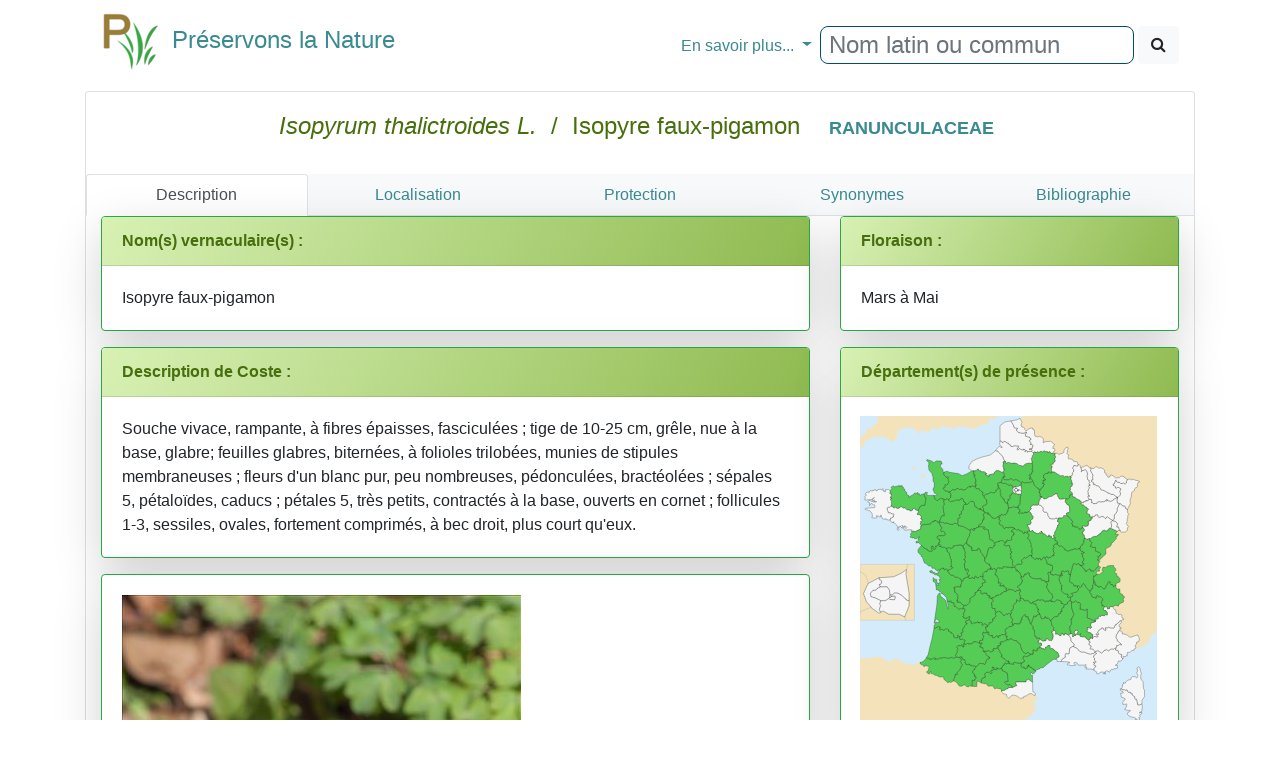

--- FILE ---
content_type: text/html
request_url: https://www.preservons-la-nature.fr/flore/taxon/591.html
body_size: 9525
content:
<!DOCTYPE html>
<html>
<head>

<!-- Google tag (gtag.js) -->
<script async src="https://www.googletagmanager.com/gtag/js?id=G-DEY8EHX1ZX"></script>
<script>
  window.dataLayer = window.dataLayer || [];
                function gtag() { dataLayer.push(arguments); }
                gtag('js', new Date());

                gtag('config', 'G-DEY8EHX1ZX');
</script>


    <meta http-equiv="content-type" content="text/html; charset=utf-8" />
    <meta name="viewport" content="width=device-width" />
<title>Isopyrum thalictroides L. - Préservons la Nature</title>
<meta http-equiv="Content-language" content="fr-FR, fr-be, fr-ca, fr-lu, fr-ch">
<meta name="robots" content="index, follow, all" />
<meta name="revisit-after" content="15 days" />
<meta name="category" content="nature, sport">
<meta name="rating" content="General">
<meta name="author" content="Frederic MELANTOIS / Preservons-La-nature.fr">
<meta name="owner" content="Frederic MELANTOIS / Preservons-La-nature.fr">
<meta name="copyright" content="Frederic MELANTOIS / Preservons-La-nature.fr">
<meta name="identifier-url" content="https://www.preservons-la-nature.fr">
<meta name="real-author" content="Frederic MELANTOIS" /> 
<meta name="Subject" content="Isopyrum thalictroides L. / RANUNCULACEAE / Fiche détaillée"/><meta name="keywords" content="Isopyrum thalictroides L., RANUNCULACEAE, fleur, plante , flore, botanique, identifier, rechercher, photo, espece, Isopyre faux-pigamon"/><meta name="description" content="Fiche détaillée de Isopyrum thalictroides L. / Isopyre faux-pigamon / Souche vivace, rampante, &#224; fibres &#233;paisses, fascicul&#233;es ; tige de 10-25 cm, gr&#234;le, nue &#224; la base, glabre; feuilles glabres, bitern&#233;es, &#224; folioles trilob&#233;es, munies de stipules membraneuses ; fleurs d&#39;un blanc pur, peu nombreuses, p&#233;doncul&#233;es, bract&#233;ol&#233;es ; s&#233;pales 5, p&#233;talo&#239;des, caducs ; p&#233;tales 5, tr&#232;s petits, contract&#233;s &#224; la base, ouverts en cornet ; follicules 1-3, sessiles, ovales, fortement comprim&#233;s, &#224; bec droit, plus court qu&#39;eux. "/>
    
<link rel="stylesheet" href="../v2/css/bootstrap.min.css"/>
<link rel="stylesheet" href="../v2/css/font-awesome.min.css"/>
<script src="../v2/js/jquery-3.3.1.min.js"></script>
<script src="../v2/js/popper.min.js"></script>
<script src="../v2/js/bootstrap.min.js"></script>
<script src="../v2/js/raphael.min.js"></script>
<link rel="stylesheet" href="../v2/css/lightgallery.css"/>
<script src="../v2/js/lightgallery.js"></script>
<script src="../v2/js/lg-thumbnail.min.js"></script>
<script src="../v2/js/lg-zoom.min.js"></script>
<script src="../v2/js/mustache.js"></script>
<link rel="stylesheet" href="../v2/css/Site.css"/>

</head>
<body>

 <div class="container">
    <nav class="navbar navbar-expand-md">
        <a class="navbar-brand" href="https://www.preservons-la-nature.fr"><h4><span><img src="https://preservons-la-nature.fr/preservons_la_nature.png">&nbsp;&nbsp;Préservons la Nature</span></h4></a>
<button class="navbar-toggler" type="button" data-toggle="collapse" data-target="#navbarNavDropdown" aria-controls="navbarNavDropdown" aria-expanded="false" aria-label="Toggle navigation">
            <span class="navbar-toggler-icon"></span>&#x2630;
        </button>
        <div id="navbarNavDropdown" class="navbar-collapse collapse">
            <ul class="navbar-nav mr-auto">
                <li class="nav-item active">
                    <a class="nav-link" href="#"></a>
                </li>
            </ul>
            <ul class="navbar-nav">
                <li class="nav-item dropdown">
                    <a class="nav-link dropdown-toggle" href="#" id="navbarDropdownMenuLink" data-toggle="dropdown" aria-haspopup="true" aria-expanded="false">
                      En savoir plus...
                    </a>
                    <div class="dropdown-menu" aria-labelledby="navbarDropdownMenuLink">
                        <a class="dropdown-item" href="https://www.preservons-la-nature.fr/flore/departement/">... par d&#xE9;partement</a>
                        <a class="dropdown-item" href="https://www.preservons-la-nature.fr/flore/protection/">... par liste de protection</a>
                        <a class="dropdown-item" href="https://www.preservons-la-nature.fr/flore/famille/">... par famille</a>
                        <a class="dropdown-item" href="https://www.preservons-la-nature.fr/flore/phytosociologie/">... par unit&#xE9; phytosociologique</a>
                        <a class="dropdown-item" href="https://www.preservons-la-nature.fr//flore/eunis/">... par habitat EUNIS</a>
                        <a class="dropdown-item" href="https://www.preservons-la-nature.fr/flore/vertu/">... par vertu</a>
                        <a class="dropdown-item" href="https://www.preservons-la-nature.fr/flore/couleur/">... par couleur</a>
                        <a class="divider dropdown-item"></a>
                        <a class="dropdown-item" href="https://www.preservons-la-nature.fr/flore/articles/">Dernières publications</a>
                        <a class="dropdown-item" href="https://www.preservons-la-nature.fr/flore/lien/">Liens Internet</a>
                    </div>
                </li>
                <li class="nav-item">
                    <div id="rechercherID" class="form-inline ml-auto" role="search">
                        <div id="remote" class="form-group"><input id="valeurRechercheID" type="text" class="form-control typeahead" placeholder="Nom latin ou commun"></div>&nbsp;
                        <button id="rechercheID" type="button" class="btn btn-light"><span class="fa fa-search"></span></button>
                    </div>
                </li>
            </ul>
        </div>
    </nav>

            <div id="loading"></div>
            <div id="result"></div>
<div class="card">
                <div class="card-body text-center">
                    <div>
                        <h4 class="card-title" style="color:#476F0D;">
                            <i>Isopyrum thalictroides L.</i>&nbsp; / &nbsp;Isopyre faux-pigamon&nbsp;&nbsp;&nbsp;<span class="badge"><a href="../famille/RANUNCULACEAE.html">RANUNCULACEAE</a></span></h4>
                    </div>
                </div>
                <div id = "SansMarge" class="card-body"><ul id="ongletID" class="nav nav-tabs bg-light nav-justified">
                              <li class="nav-item active"><a class="nav-link active" href="#Description" data-toggle="tab">Description</a></li><li class="nav-item"><a class="nav-link" href="#Localisation" data-toggle="tab">Localisation</a></li><li class="nav-item" data-toggle="tooltip" data-placement="bottom" title="Consultez les listes de protection dans lesquelles se trouve le taxon"><a class="nav-link" href="#Protection" data-toggle="tab">Protection</a></li><li class="nav-item"><a class="nav-link" href="#Synonyme" data-toggle="tab">Synonymes</a></li><li class="nav-item"><a class="nav-link" href="#Biblio" data-toggle="tab">Bibliographie</a></li></ul><div class="tab-content"><div class="tab-pane active" id="Description"><div class="container">
        <div class="row">
			<div class="col-12 col-sm-12 col-md-7 col-lg-8 col-xl-8" style="background-color:#ffffff;"><div id="vernaculaireID" class="card mb-3 shadow-lg border border-success">
                                          <div class="card-header bg-success"><strong>Nom(s) vernaculaire(s) :</strong></div>
                                        <div class="card-body">Isopyre faux-pigamon</div></div><div class="card mb-3 shadow-lg border border-success">
                                        <div class="card-header bg-success"><strong>Description de Coste :</strong></div>
                                        <div class="card-body">Souche vivace, rampante, &#224; fibres &#233;paisses, fascicul&#233;es ; tige de 10-25 cm, gr&#234;le, nue &#224; la base, glabre; feuilles glabres, bitern&#233;es, &#224; folioles trilob&#233;es, munies de stipules membraneuses ; fleurs d&#39;un blanc pur, peu nombreuses, p&#233;doncul&#233;es, bract&#233;ol&#233;es ; s&#233;pales 5, p&#233;talo&#239;des, caducs ; p&#233;tales 5, tr&#232;s petits, contract&#233;s &#224; la base, ouverts en cornet ; follicules 1-3, sessiles, ovales, fortement comprim&#233;s, &#224; bec droit, plus court qu&#39;eux. </div></div><div class="card mb-3 shadow-lg border border-success">
                                <div class="card-body"><a href="https://www.preservons-la-nature.fr/flore/images/591/_DSC6394_1600.jpg"><img src="https://www.preservons-la-nature.fr/flore/images/591/_DSC6394_600.jpg" alt="Isopyrum thalictroides L." title="Isopyrum thalictroides L." class="img-fluid img-rounded imgmargintop" /></a></div>
                            </div><div id="photoID" class="card mb-3 shadow-lg border border-success"><div class="card-header bg-success"><strong>Quelque(s) photo(s) de la plante</strong></div>
                                        <div class="card-body demo-gallery container" style="padding-left:30px">
                                                  <ul id="lightgallery" class="list-unstyled row" ><li data-sub-html= "Isopyrum thalictroides L." data-src="https://www.preservons-la-nature.fr/flore/images/591/DSC05665_1600.jpg" data-responsive="https://www.preservons-la-nature.fr/flore/images/591/DSC05665_300.jpg 300, https://www.preservons-la-nature.fr/flore/images/591/DSC05665_600.jpg 600, https://www.preservons-la-nature.fr/flore/images/591/DSC05665_1000.jpg 1000">
                                                    <a href="#">
                                                        <img src="https://www.preservons-la-nature.fr/flore/images/591/DSC05665_150.jpg" alt="Isopyrum thalictroides L." title="Isopyrum thalictroides L." class="img-responsive rounded" />
                                                    </a>
                                                </li><li data-sub-html= "Isopyrum thalictroides L." data-src="https://www.preservons-la-nature.fr/flore/images/591/DSC05664_1600.jpg" data-responsive="https://www.preservons-la-nature.fr/flore/images/591/DSC05664_300.jpg 300, https://www.preservons-la-nature.fr/flore/images/591/DSC05664_600.jpg 600, https://www.preservons-la-nature.fr/flore/images/591/DSC05664_1000.jpg 1000">
                                                    <a href="#">
                                                        <img src="https://www.preservons-la-nature.fr/flore/images/591/DSC05664_150.jpg" alt="Isopyrum thalictroides L." title="Isopyrum thalictroides L." class="img-responsive rounded" />
                                                    </a>
                                                </li></ul>
                                    </div></div><div id="usageID" class="card mb-3 shadow-lg border border-success">
                                        <div class="card-header bg-success"><strong>Usages et particularités :</strong></div>
                                        <div class="card-body">Elle contient des alcalo&#239;des toxiques.</div></div><div class="card mb-3 shadow-lg border border-success">
                                        <div class="card-header bg-success"><strong>Quelques espèces pouvant se trouver à proximité</strong></div>
                                        <div class="card-body"><a href="84.html">
                                                        <img data-toggle="tooltip" data-placement="bottom" title="Anthriscus sylvestris (L.) Hoffm." src="../images/84/DSC04172_75.jpg" class="img-rounded imgmargintop" alt="Anthriscus sylvestris (L.) Hoffm."/>
                                                    </a><a href="580.html">
                                                        <img data-toggle="tooltip" data-placement="bottom" title="Ilex aquifolium L." src="../images/580/DSC09939_75.jpg" class="img-rounded imgmargintop" alt="Ilex aquifolium L."/>
                                                    </a><a href="46.html">
                                                        <img data-toggle="tooltip" data-placement="bottom" title="Alnus glutinosa (L.) Gaertn." src="../images/46/DSC03919_75.jpg" class="img-rounded imgmargintop" alt="Alnus glutinosa (L.) Gaertn."/>
                                                    </a><a href="296.html">
                                                        <img data-toggle="tooltip" data-placement="bottom" title="Corylus avellana L." src="../images/296/DSC07882_75.jpg" class="img-rounded imgmargintop" alt="Corylus avellana L."/>
                                                    </a><a href="42.html">
                                                        <img data-toggle="tooltip" data-placement="bottom" title="Alliaria petiolata (M.Bieb.) Cavara & Grande" src="../images/42/DSC00960_75.jpg" class="img-rounded imgmargintop" alt="Alliaria petiolata (M.Bieb.) Cavara & Grande"/>
                                                    </a><a href="750.html">
                                                        <img data-toggle="tooltip" data-placement="bottom" title="Moehringia trinervia (L.) Clairv." src="../images/750/DSC04660_75.jpg" class="img-rounded imgmargintop" alt="Moehringia trinervia (L.) Clairv."/>
                                                    </a><a href="444.html">
                                                        <img data-toggle="tooltip" data-placement="bottom" title="Euonymus europaeus L." src="../images/444/DSC00201_75.jpg" class="img-rounded imgmargintop" alt="Euonymus europaeus L."/>
                                                    </a><a href="226.html">
                                                        <img data-toggle="tooltip" data-placement="bottom" title="Carex riparia Curtis" src="../images/226/DSC00667_75.jpg" class="img-rounded imgmargintop" alt="Carex riparia Curtis"/>
                                                    </a><a href="372.html">
                                                        <img data-toggle="tooltip" data-placement="bottom" title="Dryopteris filix-mas (L.) Schott" src="../images/372/DSC06783_75.jpg" class="img-rounded imgmargintop" alt="Dryopteris filix-mas (L.) Schott"/>
                                                    </a><a href="508.html">
                                                        <img data-toggle="tooltip" data-placement="bottom" title="Geranium robertianum L." src="../images/508/DSC08359_75.jpg" class="img-rounded imgmargintop" alt="Geranium robertianum L."/>
                                                    </a><a href="1135.html">
                                                        <img data-toggle="tooltip" data-placement="bottom" title="Stachys sylvatica L." src="../images/1135/DSC09774_75.jpg" class="img-rounded imgmargintop" alt="Stachys sylvatica L."/>
                                                    </a><a href="1161.html">
                                                        <img data-toggle="tooltip" data-placement="bottom" title="Tilia cordata Mill." src="../images/1161/_DSC0636_75.jpg" class="img-rounded imgmargintop" alt="Tilia cordata Mill."/>
                                                    </a><a href="780.html">
                                                        <img data-toggle="tooltip" data-placement="bottom" title="Neottia ovata (L.) Bluff & Fingerh." src="../images/780/DSC00519_75.jpg" class="img-rounded imgmargintop" alt="Neottia ovata (L.) Bluff & Fingerh."/>
                                                    </a><a href="149.html">
                                                        <img data-toggle="tooltip" data-placement="bottom" title="Brachypodium sylvaticum (Huds.) P.Beauv." src="../images/149/DSC04433_75.jpg" class="img-rounded imgmargintop" alt="Brachypodium sylvaticum (Huds.) P.Beauv."/>
                                                    </a><a href="731.html">
                                                        <img data-toggle="tooltip" data-placement="bottom" title="Melica uniflora Retz." src="../images/731/DSC08554-2_75.jpg" class="img-rounded imgmargintop" alt="Melica uniflora Retz."/>
                                                    </a><a href="305.html">
                                                        <img data-toggle="tooltip" data-placement="bottom" title="Crataegus monogyna Jacq." src="../images/305/DSC00253_75.jpg" class="img-rounded imgmargintop" alt="Crataegus monogyna Jacq."/>
                                                    </a><a href="511.html">
                                                        <img data-toggle="tooltip" data-placement="bottom" title="Geum urbanum L." src="../images/511/DSC03927_75.jpg" class="img-rounded imgmargintop" alt="Geum urbanum L."/>
                                                    </a><a href="1118.html">
                                                        <img data-toggle="tooltip" data-placement="bottom" title="Sorbus torminalis (L.) Crantz" src="../images/1118/DSC01587_75.jpg" class="img-rounded imgmargintop" alt="Sorbus torminalis (L.) Crantz"/>
                                                    </a><a href="20.html">
                                                        <img data-toggle="tooltip" data-placement="bottom" title="Acer campestre L." src="../images/20/DSC07852_75.jpg" class="img-rounded imgmargintop" alt="Acer campestre L."/>
                                                    </a><a href="21.html">
                                                        <img data-toggle="tooltip" data-placement="bottom" title="Acer pseudoplatanus L." src="../images/21/DSC06238_75.jpg" class="img-rounded imgmargintop" alt="Acer pseudoplatanus L."/>
                                                    </a>
                                        </div>
                                    </div><div id="phytoID" class="card mb-3 shadow-lg border border-success">
                                        <div class="card-header bg-success"><strong>Liste des syntaxons (basé sur le Prodrome des végétations 2004) :</strong></div>
                                        <div class="card-body">
                                            <div class="list-group"><a href="../phytosociologie/498.html" class="list-group-item"><span class="badge badge-dark text-white float-right">Alliance</span>Carpinion betuli Issler 1931</a><a href="../phytosociologie/508.html" class="list-group-item"><span class="badge badge-dark text-white float-right">Alliance</span>Fraxino excelsioris-Quercion roboris Rameau 1996 nom. inval.</a></div>
                                        </div>
                                        <div class="card-footer">
                                            Vous pouvez consulter une de ces fiches en cliquant sur le nom.
                                        </div>
                            </div><div id="phytoID" class="card mb-3 shadow-lg border border-success">
                                        <div class="card-header bg-success"><strong>Liste des habitats (Classification EUNIS) :</strong></div>
                                        <div class="card-body">
                                            <div class="list-group"><a href="../eunis/5578.html" class="list-group-item"><span class="badge badge-dark text-white float-right">G1.A1</span>Boisements sur sols eutrophes et m&#233;sotrophes &#224; Quercus, Fraxinus et Carpinus betulus</a><a href="../eunis/11961.html" class="list-group-item"><span class="badge badge-dark text-white float-right">G1.A19</span>Ch&#234;naies-fr&#234;naies pyr&#233;n&#233;o-cantabriques</a></div>
                                        </div>
                                        <div class="card-footer">
                                            Vous pouvez consulter une de ces fiches en cliquant sur le nom.
                                        </div>
                            </div><div class="card mb-3 shadow-lg border border-success"><div class="card-header bg-success"><strong>En savoir plus :</strong></div>
                                        <div class="card-body"><ul class="list-group">
  
 <li class="list-group-item">sur la famille des <a href="../famille/RANUNCULACEAE.html">RANUNCULACEAE</a></li><li class="list-group-item">sur les taxons du genre <a href="../genre/Isopyrum.html">Isopyrum</a></li></ul></div></div></div><div class="col-12 col-sm-12 col-md-7 col-lg-4 col-xl-4"><div class="card mb-3 shadow-lg border border-success"><div class="card-header bg-success"><strong>Floraison :</strong></div>
                                        <div class="card-body">Mars à Mai</div></div><div id="departementsID" class="card mb-3 shadow-lg border border-success">
                                        <div class="card-header bg-success"><strong>Département(s) de présence :</strong></div>
                                        <div class="card-body text-center" id="CarteDepartement"></div></div><div id="couleurID" class="card mb-3 shadow-lg border border-success">
                                        <div class="card-header bg-success"><strong>Couleur(s) de l'inflorescence :</strong></div>
                                        <div  class="card-body"><a href="../couleur/9.html">Blanc</a></div></div><div class="card mb-3 shadow-lg border border-success"><div class="card-header bg-success"><strong>Type végétatif :</strong></div>
                                        <div class="card-body">Vivace</div></div><div class="card mb-3 shadow-lg border border-success">
                                        <div class="card-header bg-success"><strong>Type biologique :</strong></div>
                                        <div class="card-body">H&#233;micryptophyte</div></div><div class="card mb-3 shadow-lg border border-success"><div class="card-header bg-success"><strong>hauteur :</strong></div>
                                        <div class="card-body">10 cm à 25 cm</div></div><div class="card mb-3 shadow-lg border border-warning"><div class="card-header bg-warning"><strong>Site Flore Alpes</strong></div>
                                        <div class="card-body"><a href="http://www.florealpes.com/fiche_isopyrum.php" target="_blank">Accès à la fiche</a></div><div class="card-footer">Franck Le Driant</div></div><div class="card mb-3 shadow-lg border border-warning"><div class="card-header bg-warning"><strong>Open Obs</strong></div>
                                        <div class="card-body"><a href="https://openobs.mnhn.fr/openobs-hub/occurrences/search?q=lsid%3A103917&fq=(occurrence_decade_i%3A%222000%22%20OR%20occurrence_decade_i%3A%222010%22%20OR%20occurrence_decade_i%3A%222020%22)#tab_mapView" target="_blank">Accès à la fiche</a></div><div class="card-footer">INPN</div></div><div class="card mb-3 shadow-lg border border-warning"><div class="card-header bg-warning"><strong>Atlas flore de France SIFLORE données 2016</strong></div>
                                        <div class="card-body"><a href="http://siflore.fcbn.fr/?cd_ref=103917&r=metro" target="_blank">Accès à la fiche</a></div><div class="card-footer">Fédération des Conservatoires Botaniques Nationaux</div></div><div class="card mb-3 shadow-lg border border-warning"><div class="card-header bg-warning"><strong>Lobelia - CBN</strong></div>
                                        <div class="card-body"><a href="https://lobelia-cbn.fr/fiche-espece/103917/light" target="_blank">Accès à la fiche</a></div><div class="card-footer">CBN Bassin Parisien, Massif Central, Pyrénées, Midi-Pyrénées, Sud-Atlantique</div></div><div class="card mb-3 shadow-lg border border-warning"><div class="card-header bg-warning"><strong>Site du CBNBP</strong></div>
                                        <div class="card-body"><a href="http://cbnbp.mnhn.fr/cbnbp/especeAction.do?action=comm&cdNom=103917" target="_blank">Accès à la fiche</a></div><div class="card-footer">Conservatoire Botanique National du Bassin Parisien</div></div><div class="card mb-3 shadow-lg border border-warning"><div class="card-header bg-warning"><strong>SINP Occitanie</strong></div>
                                        <div class="card-body"><a href="http://sinp-occitanie.fr/atlas/espece/103917" target="_blank">Accès à la fiche</a></div><div class="card-footer">Départements 09, 11, 12, 30, 31, 32, 34, 46, 48, 65, 66, 81, 82</div></div><div class="card mb-3 shadow-lg border border-warning"><div class="card-header bg-warning"><strong>Biodiv'AURA</strong></div>
                                        <div class="card-body"><a href="https://atlas.biodiversite-auvergne-rhone-alpes.fr//espece/103917" target="_blank">Accès à la fiche</a></div><div class="card-footer">Départements 01, 03, 07, 15, 26, 38, 42, 43, 63, 69, 73, 74</div></div><div class="card mb-3 shadow-lg border border-warning"><div class="card-header bg-warning"><strong>Fiche Tela Botanica</strong></div>
                                        <div class="card-body"><a href="http://www.tela-botanica.org/bdtfx-nn-36150" target="_blank">Accès à la fiche</a></div><div class="card-footer">Association Tela Botanica</div></div></div></div></div></div><div class="tab-pane" id="Localisation">
                                <div class="col-xs-12 col-sm-12 col-md-12 col-lg-12">
                                    <div class="card mb-3 shadow-lg border border-success">
                                        <div class="card-header bg-success"><strong>Département(s) de présence:</strong></div>
                                        <div class="card-body">
                                            <div class="list-group"><a href="../departement/01.html" class="list-group-item"><span class="badge badge-dark text-white float-left">01</span>&nbsp;&nbsp;&nbsp;Ain </a><a href="../departement/02.html" class="list-group-item"><span class="badge badge-dark text-white float-left">02</span>&nbsp;&nbsp;&nbsp;Aisne </a><a href="../departement/03.html" class="list-group-item"><span class="badge badge-dark text-white float-left">03</span>&nbsp;&nbsp;&nbsp;Allier </a><a href="../departement/07.html" class="list-group-item"><span class="badge badge-dark text-white float-left">07</span>&nbsp;&nbsp;&nbsp;Ard&#232;che </a><a href="../departement/09.html" class="list-group-item"><span class="badge badge-dark text-white float-left">09</span>&nbsp;&nbsp;&nbsp;Ari&#232;ge </a><a href="../departement/11.html" class="list-group-item"><span class="badge badge-dark text-white float-left">11</span>&nbsp;&nbsp;&nbsp;Aude </a><a href="../departement/12.html" class="list-group-item"><span class="badge badge-dark text-white float-left">12</span>&nbsp;&nbsp;&nbsp;Aveyron </a><a href="../departement/14.html" class="list-group-item"><span class="badge badge-dark text-white float-left">14</span>&nbsp;&nbsp;&nbsp;Calvados </a><a href="../departement/15.html" class="list-group-item"><span class="badge badge-dark text-white float-left">15</span>&nbsp;&nbsp;&nbsp;Cantal </a><a href="../departement/16.html" class="list-group-item"><span class="badge badge-dark text-white float-left">16</span>&nbsp;&nbsp;&nbsp;Charente </a><a href="../departement/17.html" class="list-group-item"><span class="badge badge-dark text-white float-left">17</span>&nbsp;&nbsp;&nbsp;Charente-Maritime </a><a href="../departement/18.html" class="list-group-item"><span class="badge badge-dark text-white float-left">18</span>&nbsp;&nbsp;&nbsp;Cher </a><a href="../departement/19.html" class="list-group-item"><span class="badge badge-dark text-white float-left">19</span>&nbsp;&nbsp;&nbsp;Corr&#232;ze </a><a href="../departement/21.html" class="list-group-item"><span class="badge badge-dark text-white float-left">21</span>&nbsp;&nbsp;&nbsp;C&#244;te-d&#39;Or </a><a href="../departement/22.html" class="list-group-item"><span class="badge badge-dark text-white float-left">22</span>&nbsp;&nbsp;&nbsp;C&#244;tes-d&#39;Armor </a><a href="../departement/23.html" class="list-group-item"><span class="badge badge-dark text-white float-left">23</span>&nbsp;&nbsp;&nbsp;Creuse </a><a href="../departement/79.html" class="list-group-item"><span class="badge badge-dark text-white float-left">79</span>&nbsp;&nbsp;&nbsp;Deux-S&#232;vres </a><a href="../departement/24.html" class="list-group-item"><span class="badge badge-dark text-white float-left">24</span>&nbsp;&nbsp;&nbsp;Dordogne </a><a href="../departement/25.html" class="list-group-item"><span class="badge badge-dark text-white float-left">25</span>&nbsp;&nbsp;&nbsp;Doubs </a><a href="../departement/26.html" class="list-group-item"><span class="badge badge-dark text-white float-left">26</span>&nbsp;&nbsp;&nbsp;Dr&#244;me </a><a href="../departement/91.html" class="list-group-item"><span class="badge badge-dark text-white float-left">91</span>&nbsp;&nbsp;&nbsp;Essonne </a><a href="../departement/27.html" class="list-group-item"><span class="badge badge-dark text-white float-left">27</span>&nbsp;&nbsp;&nbsp;Eure </a><a href="../departement/28.html" class="list-group-item"><span class="badge badge-dark text-white float-left">28</span>&nbsp;&nbsp;&nbsp;Eure-et-Loir </a><a href="../departement/32.html" class="list-group-item"><span class="badge badge-dark text-white float-left">32</span>&nbsp;&nbsp;&nbsp;Gers </a><a href="../departement/33.html" class="list-group-item"><span class="badge badge-dark text-white float-left">33</span>&nbsp;&nbsp;&nbsp;Gironde </a><a href="../departement/31.html" class="list-group-item"><span class="badge badge-dark text-white float-left">31</span>&nbsp;&nbsp;&nbsp;Haute-Garonne </a><a href="../departement/43.html" class="list-group-item"><span class="badge badge-dark text-white float-left">43</span>&nbsp;&nbsp;&nbsp;Haute-Loire </a><a href="../departement/52.html" class="list-group-item"><span class="badge badge-dark text-white float-left">52</span>&nbsp;&nbsp;&nbsp;Haute-Marne </a><a href="../departement/74.html" class="list-group-item"><span class="badge badge-dark text-white float-left">74</span>&nbsp;&nbsp;&nbsp;Haute-Savoie </a><a href="../departement/65.html" class="list-group-item"><span class="badge badge-dark text-white float-left">65</span>&nbsp;&nbsp;&nbsp;Hautes-Pyr&#233;n&#233;es </a><a href="../departement/87.html" class="list-group-item"><span class="badge badge-dark text-white float-left">87</span>&nbsp;&nbsp;&nbsp;Haute-Vienne </a><a href="../departement/34.html" class="list-group-item"><span class="badge badge-dark text-white float-left">34</span>&nbsp;&nbsp;&nbsp;H&#233;rault </a><a href="../departement/35.html" class="list-group-item"><span class="badge badge-dark text-white float-left">35</span>&nbsp;&nbsp;&nbsp;Ille-et-Vilaine </a><a href="../departement/36.html" class="list-group-item"><span class="badge badge-dark text-white float-left">36</span>&nbsp;&nbsp;&nbsp;Indre </a><a href="../departement/37.html" class="list-group-item"><span class="badge badge-dark text-white float-left">37</span>&nbsp;&nbsp;&nbsp;Indre-et-Loire </a><a href="../departement/38.html" class="list-group-item"><span class="badge badge-dark text-white float-left">38</span>&nbsp;&nbsp;&nbsp;Is&#232;re </a><a href="../departement/39.html" class="list-group-item"><span class="badge badge-dark text-white float-left">39</span>&nbsp;&nbsp;&nbsp;Jura </a><a href="../departement/40.html" class="list-group-item"><span class="badge badge-dark text-white float-left">40</span>&nbsp;&nbsp;&nbsp;Landes </a><a href="../departement/42.html" class="list-group-item"><span class="badge badge-dark text-white float-left">42</span>&nbsp;&nbsp;&nbsp;Loire </a><a href="../departement/44.html" class="list-group-item"><span class="badge badge-dark text-white float-left">44</span>&nbsp;&nbsp;&nbsp;Loire-Atlantique </a><a href="../departement/45.html" class="list-group-item"><span class="badge badge-dark text-white float-left">45</span>&nbsp;&nbsp;&nbsp;Loiret </a><a href="../departement/41.html" class="list-group-item"><span class="badge badge-dark text-white float-left">41</span>&nbsp;&nbsp;&nbsp;Loir-et-Cher </a><a href="../departement/46.html" class="list-group-item"><span class="badge badge-dark text-white float-left">46</span>&nbsp;&nbsp;&nbsp;Lot </a><a href="../departement/47.html" class="list-group-item"><span class="badge badge-dark text-white float-left">47</span>&nbsp;&nbsp;&nbsp;Lot-et-Garonne </a><a href="../departement/48.html" class="list-group-item"><span class="badge badge-dark text-white float-left">48</span>&nbsp;&nbsp;&nbsp;Loz&#232;re </a><a href="../departement/49.html" class="list-group-item"><span class="badge badge-dark text-white float-left">49</span>&nbsp;&nbsp;&nbsp;Maine-et-Loire </a><a href="../departement/50.html" class="list-group-item"><span class="badge badge-dark text-white float-left">50</span>&nbsp;&nbsp;&nbsp;Manche </a><a href="../departement/51.html" class="list-group-item"><span class="badge badge-dark text-white float-left">51</span>&nbsp;&nbsp;&nbsp;Marne </a><a href="../departement/53.html" class="list-group-item"><span class="badge badge-dark text-white float-left">53</span>&nbsp;&nbsp;&nbsp;Mayenne </a><a href="../departement/58.html" class="list-group-item"><span class="badge badge-dark text-white float-left">58</span>&nbsp;&nbsp;&nbsp;Ni&#232;vre </a><a href="../departement/60.html" class="list-group-item"><span class="badge badge-dark text-white float-left">60</span>&nbsp;&nbsp;&nbsp;Oise </a><a href="../departement/61.html" class="list-group-item"><span class="badge badge-dark text-white float-left">61</span>&nbsp;&nbsp;&nbsp;Orne </a><a href="../departement/63.html" class="list-group-item"><span class="badge badge-dark text-white float-left">63</span>&nbsp;&nbsp;&nbsp;Puy-de-D&#244;me </a><a href="../departement/64.html" class="list-group-item"><span class="badge badge-dark text-white float-left">64</span>&nbsp;&nbsp;&nbsp;Pyr&#233;n&#233;es-Atlantiques </a><a href="../departement/69.html" class="list-group-item"><span class="badge badge-dark text-white float-left">69</span>&nbsp;&nbsp;&nbsp;Rh&#244;ne </a><a href="../departement/71.html" class="list-group-item"><span class="badge badge-dark text-white float-left">71</span>&nbsp;&nbsp;&nbsp;Sa&#244;ne-et-Loire </a><a href="../departement/72.html" class="list-group-item"><span class="badge badge-dark text-white float-left">72</span>&nbsp;&nbsp;&nbsp;Sarthe </a><a href="../departement/73.html" class="list-group-item"><span class="badge badge-dark text-white float-left">73</span>&nbsp;&nbsp;&nbsp;Savoie </a><a href="../departement/77.html" class="list-group-item"><span class="badge badge-dark text-white float-left">77</span>&nbsp;&nbsp;&nbsp;Seine-et-Marne </a><a href="../departement/81.html" class="list-group-item"><span class="badge badge-dark text-white float-left">81</span>&nbsp;&nbsp;&nbsp;Tarn </a><a href="../departement/82.html" class="list-group-item"><span class="badge badge-dark text-white float-left">82</span>&nbsp;&nbsp;&nbsp;Tarn-et-Garonne </a><a href="../departement/95.html" class="list-group-item"><span class="badge badge-dark text-white float-left">95</span>&nbsp;&nbsp;&nbsp;Val-d&#39;Oise </a><a href="../departement/85.html" class="list-group-item"><span class="badge badge-dark text-white float-left">85</span>&nbsp;&nbsp;&nbsp;Vend&#233;e </a><a href="../departement/86.html" class="list-group-item"><span class="badge badge-dark text-white float-left">86</span>&nbsp;&nbsp;&nbsp;Vienne </a><a href="../departement/78.html" class="list-group-item"><span class="badge badge-dark text-white float-left">78</span>&nbsp;&nbsp;&nbsp;Yvelines </a></div>
                                        </div>
                                        <div class="card-footer">
                                            Vous pouvez consulter ci-dessus l'ensemble des taxons présents dans un département en cliquant sur un de la liste.
                                        </div>
                                    </div>
                                </div>
                            </div><div class="tab-pane" id="Protection">
                                <div class="col-xs-12 col-sm-12 col-md-12 col-lg-12">
                                    <div class="card mb-3 shadow-lg border border-success">
                                        <div class="card-header bg-success"><strong>Protection(s) :</strong></div>
                                        <div class="card-body">
                                            <div class="list-group"><a href="../protection/52.html" class="list-group-item">Liste des esp&#232;ces v&#233;g&#233;tales prot&#233;g&#233;es en r&#233;gion Basse-Normandie Article 1 (1995)</a><a href="../protection/39.html" class="list-group-item">Liste des esp&#232;ces v&#233;g&#233;tales prot&#233;g&#233;es en r&#233;gion Centre Article 1 (1993)</a><a href="../protection/17.html" class="list-group-item">Liste des esp&#232;ces v&#233;g&#233;tales prot&#233;g&#233;es en r&#233;gion Champagne-Ardenne Article 1 (1988)</a><a href="../protection/28.html" class="list-group-item">Liste des esp&#232;ces v&#233;g&#233;tales prot&#233;g&#233;es en r&#233;gion Haute-Normandie Article 1 (1990)</a><a href="../protection/36.html" class="list-group-item">Liste des esp&#232;ces v&#233;g&#233;tales prot&#233;g&#233;es en r&#233;gion &#206;le-de-France Article 1 (1991)</a><a href="../protection/24.html" class="list-group-item">Liste des esp&#232;ces v&#233;g&#233;tales prot&#233;g&#233;es en r&#233;gion Limousin Article 1 (1989)</a><a href="../protection/41.html" class="list-group-item">Liste des esp&#232;ces v&#233;g&#233;tales prot&#233;g&#233;es en r&#233;gion Pays-de-la-Loire Article 1 (1993)</a><a href="../protection/23.html" class="list-group-item">Liste des esp&#232;ces v&#233;g&#233;tales prot&#233;g&#233;es en r&#233;gion Picardie Article 1 (1989)</a><a href="../protection/46.html" class="list-group-item">Liste des esp&#232;ces v&#233;g&#233;tales prot&#233;g&#233;es en r&#233;gion Provence-Alpes-C&#244;te-d&#39;Azur Article 1 (1994)</a><a href="../protection/73.html" class="list-group-item"><span class="badge badge-dark text-white float-right">LC</span>Liste rouge de la flore vasculaire d&#39;Aquitaine (2018)</a><a href="../protection/82.html" class="list-group-item"><span class="badge badge-dark text-white float-right">LC</span>Liste rouge de la flore vasculaire d&#39;Auvergne (2013)</a><a href="../protection/74.html" class="list-group-item"><span class="badge badge-dark text-white float-right">VU</span>Liste rouge de la flore vasculaire de Basse-Normandie (2015)</a><a href="../protection/72.html" class="list-group-item"><span class="badge badge-dark text-white float-right">NT</span>Liste rouge de la flore vasculaire de Bourgogne (2015)</a><a href="../protection/75.html" class="list-group-item"><span class="badge badge-dark text-white float-right">NT</span>Liste rouge de la flore vasculaire de Bretagne (2015)</a><a href="../protection/85.html" class="list-group-item"><span class="badge badge-dark text-white float-right">LC</span>Liste rouge de la flore vasculaire de Franche-Comt&#233; (2014)</a><a href="../protection/76.html" class="list-group-item"><span class="badge badge-dark text-white float-right">EN</span>Liste rouge de la flore vasculaire de Haute-Normandie (2015)</a><a href="../protection/77.html" class="list-group-item"><span class="badge badge-dark text-white float-right">LC</span>Liste rouge de la flore vasculaire de Midi-Pyr&#233;n&#233;es (2013)</a><a href="../protection/69.html" class="list-group-item"><span class="badge badge-dark text-white float-right">EN</span>Liste rouge de la flore vasculaire de Picardie (2012)</a><a href="../protection/78.html" class="list-group-item"><span class="badge badge-dark text-white float-right">LC</span>Liste rouge de la flore vasculaire de Poitou-Charentes (2018)</a><a href="../protection/79.html" class="list-group-item"><span class="badge badge-dark text-white float-right">LC</span>Liste rouge de la flore vasculaire de Rh&#244;nes-Alpes (2015)</a><a href="../protection/80.html" class="list-group-item"><span class="badge badge-dark text-white float-right">LC</span>Liste rouge de la flore vasculaire des Pays de la Loire (2015)</a><a href="../protection/88.html" class="list-group-item"><span class="badge badge-dark text-white float-right">VU</span>Liste rouge de la flore vasculaire d&#39;Ile de France (2014)</a><a href="../protection/83.html" class="list-group-item"><span class="badge badge-dark text-white float-right">LC</span>Liste rouge de la flore vasculaire du Centre-Val-De-Loire (2013)</a><a href="../protection/81.html" class="list-group-item"><span class="badge badge-dark text-white float-right">LC</span>Liste rouge de la flore vasculaire du Limousin (2013)</a></div>
                                        </div>
                                        <div class="card-footer">
                                            Vous pouvez consulter ci-dessus l'ensemble des espèces protégées en cliquant sur une des listes.
                                        </div>
                                    </div>
                                </div>
                            </div><div class="tab-pane" id="Synonyme">
                                <div class="col-xs-12 col-sm-12 col-md-12 col-lg-12">
                                    <div class="card mb-3 shadow-lg border border-success">
                                        <div class="card-header bg-success"><strong>Tous les synonyme(s) :</strong></div>
                                        <div class="card-body">
                                            <div class="list-group"><a href="#" class="list-group-item"><span class="badge badge-dark text-white float-right">1809</span>Fontanella tertiaria Besser</a><a href="#" class="list-group-item"><span class="badge badge-dark text-white float-right">1779</span>Helleborus thalictroides (L.) Lam.</a><a href="#" class="list-group-item"><span class="badge badge-dark text-white float-right">1867</span>Isopyrum album Dulac</a><a href="#" class="list-group-item"><span class="badge badge-dark text-white float-right">1753</span>Isopyrum aquilegioides L.</a><a href="#" class="list-group-item"><span class="badge badge-dark text-white float-right">1901</span>Olfa thalictrifolia Bubani</a><a href="#" class="list-group-item"><span class="badge badge-dark text-white float-right">1993</span>Thalictrella thalictroides (L.) E.Nardi</a></div>
                                        </div>
                                        <div class="card-footer">Beno&#238;t Bock &amp; al. R&#233;f&#233;rentiel des trach&#233;ophytes de France m&#233;tropolitaine r&#233;alis&#233; dans le cadre d’une convention entre le Minist&#232;re charg&#233; de l’&#201;cologie, le MNHN, la FCBN et Tela Botanica. &#201;diteur Tela Botanica. Version 4.01 du 15 mars 2016.
                                        </div>
                                    </div>
                                </div>
                            </div><div class="tab-pane" id="Biblio">
                                <div class="col-xs-12 col-sm-12 col-md-12 col-lg-12">
                                    <div class="card mb-3 shadow-lg border border-success">
                                        <div class="card-header bg-success"><strong>Bibliographie :</strong></div>
                                        <div class="card-body">
                                            <div class="list-group"><a href="#" class="list-group-item"><span class="badge badge-dark text-white float-right">2017</span><strong>Identification des végétations de zones humides par bassin versant,
l'Orne et la Dives</strong> - L. Laville, C. Juhel - <i>Conservatoire Botanique National de Brest</i></a><a href="#" class="list-group-item"><span class="badge badge-dark text-white float-right">2015</span><strong>Catalogue de la flore vasculaire de la région Languedoc-Roussillon. Version 1.0</strong> - Molina J. (coord.). - <i>Conservatoire botanique national méditerranéen de Porquerolles</i></a><a href="#" class="list-group-item"><span class="badge badge-dark text-white float-right">2015</span><strong>La flore rare ou menacée de Haute-Savoie</strong> - Denis Jourdan - <i>Naturalia Poblications</i></a><a href="#" class="list-group-item"><span class="badge badge-dark text-white float-right">2015</span><strong>Atlas de la flore sauvage de Haute-Normandie</strong> - J. Buchet, P. Housset, M. Joly, C. Douville, W. Levy, A. Dardillac - <i>Conservatoire botanique national de Bailleul</i></a><a href="#" class="list-group-item"><span class="badge badge-dark text-white float-right">2014</span><strong>Flora Gallica, Flore de France</strong> - J-M. Tison, B. de Foucault - <i>Editions Biotope</i></a><a href="#" class="list-group-item"><span class="badge badge-dark text-white float-right">2014</span><strong>Flore de la France méditerranéenne continentale</strong> - J-M. Tison, P. Jauzein, H. Michaud - <i>Naturalia Publications</i></a><a href="#" class="list-group-item"><span class="badge badge-dark text-white float-right">2013</span><strong>Flore d'Ile de France - clés de détermination, taxonomie et statuts</strong> - P. Jauzein, O. Nawrot - <i>Editions Quae</i></a><a href="#" class="list-group-item"><span class="badge badge-dark text-white float-right">2012</span><strong>Flora helvetica</strong> - K. Lauber, G. Wagner, A. Gigax, E. Geller - <i>Editions Belin</i></a><a href="#" class="list-group-item"><span class="badge badge-dark text-white float-right">2011</span><strong>Flore de Dordogne</strong> - B. Bédé - <i>Société botanique du Périgord</i></a><a href="#" class="list-group-item"><span class="badge badge-dark text-white float-right">2011</span><strong>Flore d'Ile de France</strong> - P. Jauzein, O. Nawrot - <i>Editions Quae</i></a><a href="#" class="list-group-item"><span class="badge badge-dark text-white float-right">2010</span><strong>Atlas de la flore de sauvage de Seine-et-Marne</strong> - S. Filoche, F. Perriat, J. Moret, F. Hendoux - <i>Librairie des musées</i></a><a href="#" class="list-group-item"><span class="badge badge-dark text-white float-right">2010</span><strong>Guide de la flore de Haute-Loire Tome 1 et 2</strong> - M. Tort, P. Antonetti, B. Belin, R. Portal - <i>Editions Jeanne d'Arc</i></a><a href="#" class="list-group-item"><span class="badge badge-dark text-white float-right">2009</span><strong>La flore de la Mayenne</strong> - C. David, M. Gérard, H. Hubert, B. Jarri, Y. de Labarre, M. Ravet - <i>Editions Siloë</i></a><a href="#" class="list-group-item"><span class="badge badge-dark text-white float-right">2009</span><strong>Atlas de la flore sauvage du département d'Eure-et-Loir</strong> - R. Dupré, P. Boudier, P. Delahaye, M. Joly, J. Cordier, J. Moret - <i>Editions Biotope</i></a><a href="#" class="list-group-item"><span class="badge badge-dark text-white float-right">2009</span><strong>Atlas de la flore sauvage du département de la Sarthe</strong> - G. Hunault, J. Moret - <i>Editions Biotope</i></a><a href="#" class="list-group-item"><span class="badge badge-dark text-white float-right">2008</span><strong>Atlas de la flore sauvage du département du Loiret</strong> - D. Pujol, J. Cordier, J. Moret - <i>Editions Biotope</i></a><a href="#" class="list-group-item"><span class="badge badge-dark text-white float-right">2008</span><strong>Atlas de la flore sauvage de Bourgogne</strong> - O. Bardet, E. Fédoroff, G. Causse, J. Moret - <i>Editions Biotope</i></a><a href="#" class="list-group-item"><span class="badge badge-dark text-white float-right">2006</span><strong>Atlas de la flore d'Auvergne</strong> - P. Antonetti, E. Brugel, F. Kessler, J-P. Barbe, M. Tort - <i>Editions Biotope</i></a><a href="#" class="list-group-item"><span class="badge badge-dark text-white float-right">2006</span><strong>La flore des Côtes d’Armor</strong> - D. Philippon, R. Preli, L. Poux - <i>Editions Siloë</i></a><a href="#" class="list-group-item"><span class="badge badge-dark text-white float-right">2005</span><strong>La flore d’Ille et vilaine</strong> - L. Diard - <i>Editions Siloë</i></a><a href="#" class="list-group-item"><span class="badge badge-dark text-white float-right">2004</span><strong>Atlas de la flore sauvage du département de l'Essonne</strong> - G. Arnal, J. Guittet - <i>Editions Biotope</i></a><a href="#" class="list-group-item"><span class="badge badge-dark text-white float-right">2003</span><strong>Flore de la Drôme, Atlas écologique et floristique</strong> - L. Garraud - <i>Conservatoire botanique national alpin de Gap-Charance</i></a><a href="#" class="list-group-item"><span class="badge badge-dark text-white float-right">2001</span><strong>Atlas floristique de la Loire-Atlantique et de la Vendée</strong> - P. Dupont - <i>Editions Siloë</i></a><a href="#" class="list-group-item"><span class="badge badge-dark text-white float-right">2001</span><strong>Plantes et végétation en Limousin, atlas de la flore vasculaire</strong> - E. Brugel, L. Brunerye, A. Vilks - <i>Espaces naturels du Limousin</i></a><a href="#" class="list-group-item"><span class="badge badge-dark text-white float-right">1998</span><strong>Flore vasculaire de Basse-Normandie</strong> - M. Provost - <i>Presses universitaires de Caen</i></a><a href="#" class="list-group-item"><span class="badge badge-dark text-white float-right">1961</span><strong>Les quatre flores de France</strong> - P. Fournier - <i>Editions Lechevalier</i></a><a href="#" class="list-group-item"><span class="badge badge-dark text-white float-right">1937</span><strong>Flore de France</strong> - H. Coste - <i>Librairie des sciences et des Arts </i></a></div>
                                        </div>
                                    </div>
                                    
                            </div>
                        </div></div>
							</div>
		</div>

        <div class="text-center">Fiche mise à jour le 02/07/2024 - Copyright Preservons-la-Nature.fr 2010 - 2024<br/><br /></div>
        <div class="text-center"><i>Bien que nous souhaitons partager le plus de connaissances possibles au plus grand nombre, l&#39;utilisation des photographies reste soumise &#224; autorisation et conditions.<br/>Toutes les photos existent en haute d&#233;finition, veuillez alors nous contacter pour tout usage.<br/><br/>Site Internet non-commercial<br/><br/>Contact pour les passionn&#233;s : contact[ arobase ]preservons-la-nature.fr</i><br /><br /></div>


        
		
    </div>

<script>
							 $(document).ready(function () {
            $("#lightgallery").lightGallery({
                    thumbnail: true,
    animateThumb: true,
    showThumbByDefault: true
            });
        });
</script>

    <script src="../v2/js/cartefrance.js"></script>

    <script>
        var tableau = ['01','02','03','07','09','11','12','14','15','16','17','18','19','21','22','23','79','24','25','26','91','27','28','32','33','31','43','52','74','65','87','34','35','36','37','38','39','40','42','44','45','41','46','47','48','49','50','51','53','58','60','61','63','64','69','71','72','73','77','81','82','95','85','86','78'];
        lanceCarte(tableau); 
        $(document).ready(function () {
            $("#lightGallery").lightGallery({
                mode: "fade",
                mobileSrc: true,
                desc: true
            });
        $(document).on("click", '#aideID', function () { chargetuto() });
        });

	function chargetuto()
	{
	    $("#menuID").attr('data-step', '1').attr('data-intro', 'Pour rechercher une plantes par d&#233;partement, par famille, par milieu etc.').attr('data-position', 'bottom');
	    $("#rechercherID").attr('data-step', '2').attr('data-intro', 'Recherchez une plante par son nom latin ou son nom commun').attr('data-position', 'bottom');
		$("#ongletID").attr('data-step', '3').attr('data-intro', 'En savoir plus sur chaque plante en cliquant sur chaque onglet').attr('data-position','bottom');
		$("#vernaculaireID").attr('data-step', '4').attr('data-intro', 'D&#233;couvrez quelques noms communs employ&#233;s dans certaines r&#233;gions').attr('data-position','bottom');
		$("#photoID").attr('data-step', '5').attr('data-intro', 'Cliquez sur une photo pour la voir en plus grande d&#233;finition').attr('data-position','bottom');
		$("#milieuID").attr('data-step', '6').attr('data-intro', 'Survolez les propri&#233;t&#233;s de la plante et vous en saurez un peu plus sur son milieu.').attr('data-position', 'bottom');
		$("#usageID").attr('data-step', '7').attr('data-intro', 'Vous pourrez en savoir plus sur les propri&#233;t&#233;s m&#233;dicinales ou les usages de la plante, ou encore sur d\'autres particularit&#233;s.').attr('data-position', 'bottom');
        $("#departementsID").attr('data-step', '8').attr('data-intro', 'N\'h&#233;sitez pas à cliquer sur un d&#233;partement pour obtenir la liste des autres taxons pr&#233;sents.').attr('data-position', 'bottom');
		$("#couleurID").attr('data-step', '9').attr('data-intro', 'N\'h&#233;sitez pas à cliquer sur une couleur pour rechercher d\'autres taxons ayant une inflorescence de même couleur.').attr('data-position', 'bottom');
		introJs().start();
	}

    </script>
   
	<script src="../v2/js/bloodhound.min.js"></script>
     <script src="../v2/js/typeahead.jquery.min.js" ></script >
      


         
       
           <script src="../v2/js/recherche.js"></script>    

    <script id="tplLists" type="text/html">
        <div class="alert alert-info" role="alert"><strong>Choisissez parmi une des fiches ci-dessous :</strong></div>
        <div class="list-group">
            <table class="table table-striped table-hover">
                <thead>
                    <tr class="info">
                        <th>Nom retenu</th>
                        <th>Recherche</th>
                    </tr>
                </thead>
                <tbody>
                    {{#liste}}
                    <tr><td><a href="https://www.preservons-la-nature.fr/flore/taxon/{{fiche_id}}.html">{{nom}}</a></td><td><a href="https://www.preservons-la-nature.fr/flore/taxon/{{fiche_id}}.html">{{lenom}}</a></td></tr>
                    {{/liste}}
                    </tbody>
                </table>
        </div>

    </script>

<script defer src="https://static.cloudflareinsights.com/beacon.min.js/vcd15cbe7772f49c399c6a5babf22c1241717689176015" integrity="sha512-ZpsOmlRQV6y907TI0dKBHq9Md29nnaEIPlkf84rnaERnq6zvWvPUqr2ft8M1aS28oN72PdrCzSjY4U6VaAw1EQ==" data-cf-beacon='{"version":"2024.11.0","token":"8640b6cb52cc4fafb8774516b39b5a07","r":1,"server_timing":{"name":{"cfCacheStatus":true,"cfEdge":true,"cfExtPri":true,"cfL4":true,"cfOrigin":true,"cfSpeedBrain":true},"location_startswith":null}}' crossorigin="anonymous"></script>
</body></html>